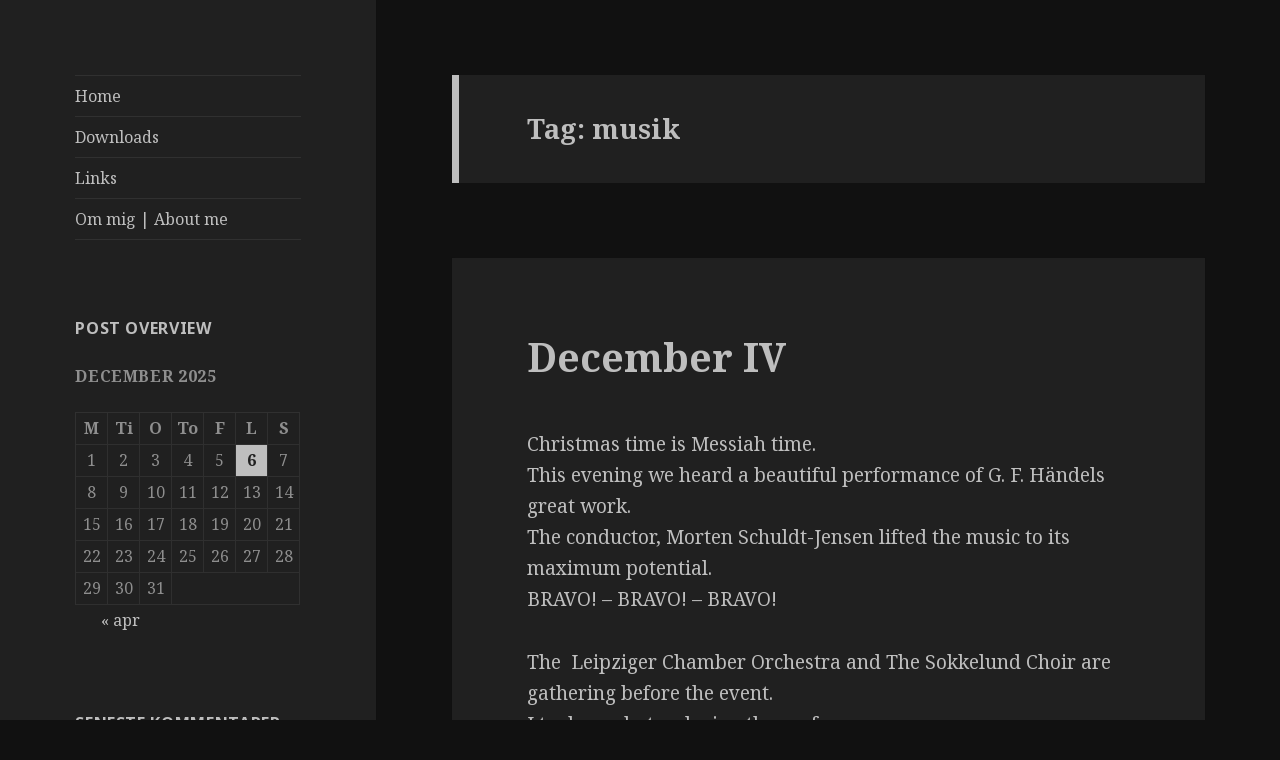

--- FILE ---
content_type: text/css
request_url: https://c-langkjaer.dk/wordpress/wp-content/themes/twentyfifteenschild/style.css?ver=20201208
body_size: 86
content:
/*
Theme Name: twentyfifteenschild
Theme URI: http://wordpress.org/themes/twentyfifteen
Description: Child Theme for Twentyfifteen
Author: Carsten
Author URI: http://c-langkjaer.dk/
Template: twentyfifteen
Version: 1
*/
 
@import url("../twentyfifteen/style.css");

